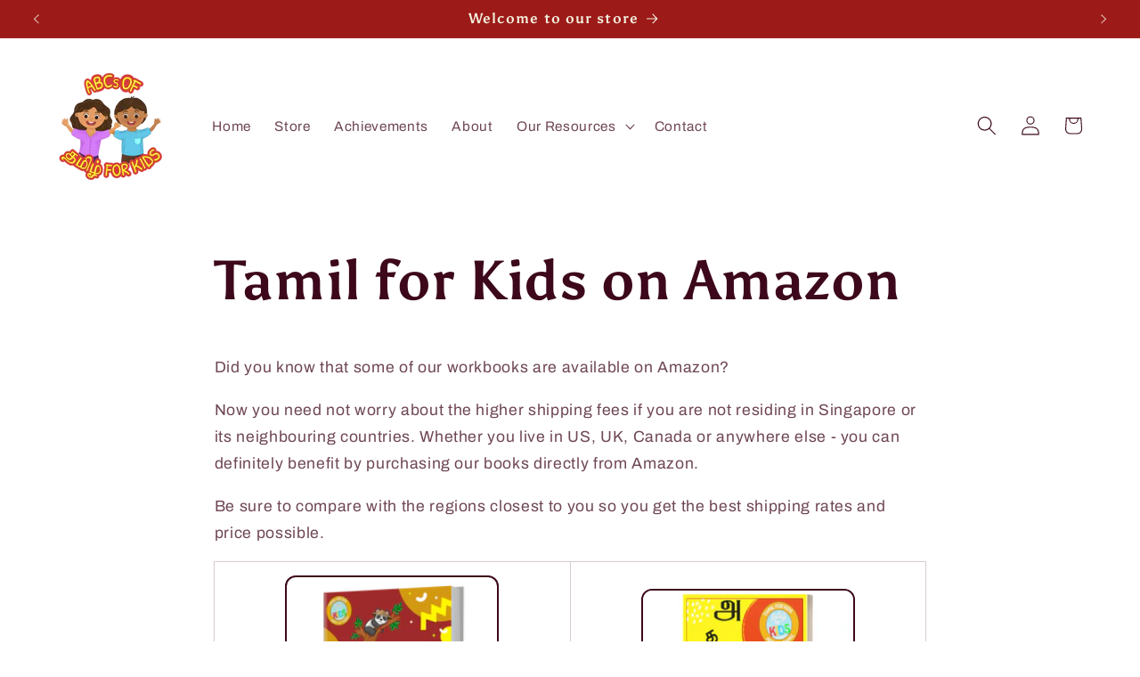

--- FILE ---
content_type: application/x-javascript; charset=utf-8
request_url: https://bundler.nice-team.net/app/shop/status/abcs-of-tamil-for-kids.myshopify.com.js?1769189734
body_size: -353
content:
var bundler_settings_updated='1749676892c';